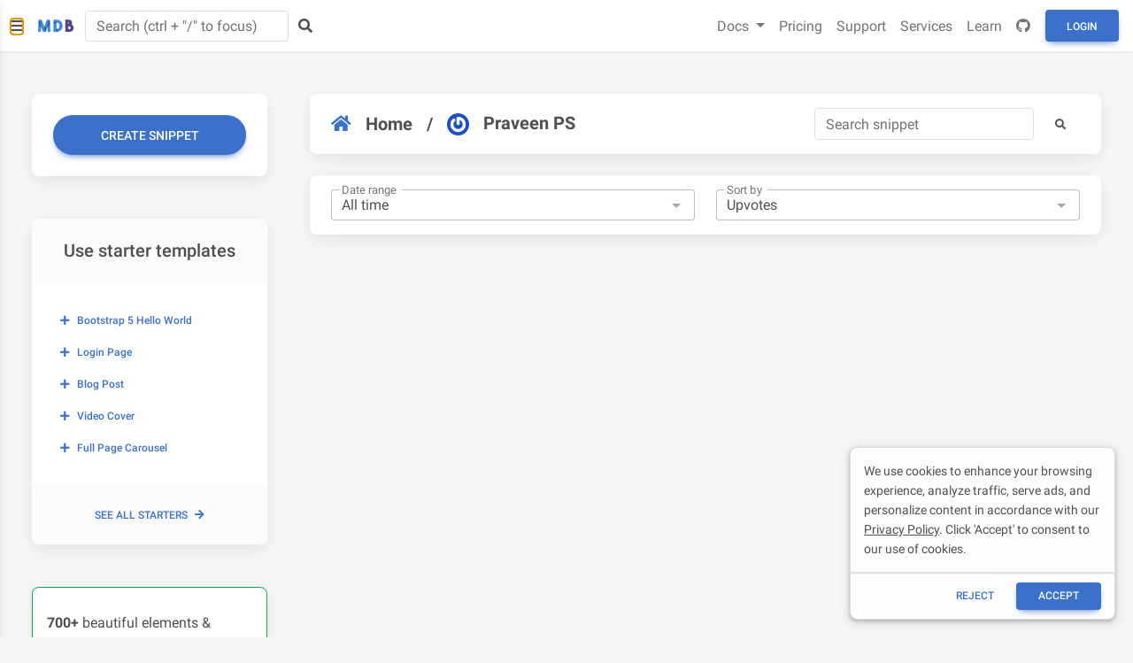

--- FILE ---
content_type: text/html; charset=utf-8
request_url: https://mdbootstrap.com/snippets/?user=278879
body_size: 16223
content:
<!DOCTYPE html>
<html lang="en">

<head>

    <meta charset="utf-8">
    <meta name="viewport" content="width=device-width, initial-scale=1, shrink-to-fit=no">
    <meta http-equiv="x-ua-compatible" content="ie=edge">
    <meta name="theme-color" content="#33b5e5">


    <link rel="stylesheet" href="https://cdnjs.cloudflare.com/ajax/libs/font-awesome/5.15.3/css/all.min.css">
    <link rel="stylesheet" href="https://mdbcdn.b-cdn.net/wp-content/themes/mdbootstrap4/docs-app/css/dist/mdb5/standard/compiled.min.css">
    <link rel="stylesheet" href="https://mdbcdn.b-cdn.net/wp-content/themes/mdbootstrap4/docs-app/css/dist/mdb5/plugins/standard/all.min.css">
    <link rel='stylesheet' id='roboto-subset.css-css' href='https://mdbcdn.b-cdn.net/wp-content/themes/mdbootstrap4/docs-app/css/mdb5/fonts/roboto-subset.css?ver=3.9.0-update.5' type='text/css' media='all' />


    <meta charset="utf-8">
    <title>MD Bootstrap Snippets - best source of Bootstrap code examples &amp; plugins</title>

    <meta name="description" content="Thousands of free Bootstrap code examples, plugins, and snippets. Available in jQuery, Angular, React and Vue versions.">
    <meta name="image" content="https://mdbcdn.b-cdn.net/img/Marketing/general/snippets.webp">
        
    <meta itemprop="name" content="MD Bootstrap Snippets - best source of Bootstrap code examples &amp; plugins">
    <meta itemprop="description" content="Thousands of free Bootstrap code examples, plugins, and snippets. Available in jQuery, Angular, React and Vue versions.">
    <meta itemprop="image" content="https://mdbcdn.b-cdn.net/img/Marketing/general/snippets.webp">

    <meta name="twitter:card" content="summary">
    <meta name="twitter:title" content="MD Bootstrap Snippets - best source of Bootstrap code examples &amp; plugins">
    <meta name="twitter:description" content="Thousands of free Bootstrap code examples, plugins, and snippets. Available in jQuery, Angular, React and Vue versions.">
    <meta name="twitter:site" content="MDBootstrap">
    <meta name="twitter:image:src" content="https://mdbcdn.b-cdn.net/img/Marketing/general/snippets.webp">

    <meta name="og:title" content="MD Bootstrap Snippets - best source of Bootstrap code examples &amp; plugins">
    <meta name="og:description" content="Thousands of free Bootstrap code examples, plugins, and snippets. Available in jQuery, Angular, React and Vue versions.">
    <meta name="og:image" content="https://mdbcdn.b-cdn.net/img/Marketing/general/snippets.webp">
    <meta name="og:url" content="https://mdbootstrap.com/snippets/">
    <meta name="og:site_name" content="MD Bootstrap Snippets - best source of Bootstrap code examples &amp; plugins">
    <meta name="fb:admins" content="443467622524287">
    <meta name="og:type" content="website">

    <link rel="shortcut icon" href="https://mdbcdn.b-cdn.net/wp-content/themes/mdbootstrap4/favicon.ico" />

    <link rel="canonical" href="https://mdbootstrap.com/snippets/" />

    <script data-cfasync="false">
        (function(w,d,s,l,i){w[l]=w[l]||[];w[l].push({'gtm.start':
            new Date().getTime(),event:'gtm.js'});var f=d.getElementsByTagName(s)[0],
            j=d.createElement(s),dl=l!='dataLayer'?'&l='+l:'';j.async=true;j.src=
            '//www.googletagmanager.com/gtm.'+'js?id='+i+dl;f.parentNode.insertBefore(j,f);
        })(window,document,'script','dataLayer','GTM-W7MBMN');
    </script>


    <script type="application/ld+json">
            {
                "@context": "https://schema.org",
                "@type": "BreadcrumbList",
                "itemListElement": [{
                    "@type": "ListItem",
                    "position": 1,
                    "name": "MDBootstrap",
                    "item": "https://mdbootstrap.com/",
                    "image": "https://mdbcdn.b-cdn.net/img/Marketing/mdb-press-pack/mdb-main.webp"
                }, {
                    "@type": "ListItem",
                    "position": 2,
                    "name": "Standard",
                    "item": "https://mdbootstrap.com/docs/standard/",
                    "image": "https://mdbcdn.b-cdn.net/wp-content/themes/mdbootstrap4/content/en/_mdb5/standard/about/assets/mdb5-about.webp"
                }, {
                    "@type": "ListItem",
                    "position": 3,
                    "name": "Material Design for Bootstrap 5 \u0026 Vanilla JavaScript",
                    "item": "https://mdbootstrap.com/docs/standard/",
                    "image": "https://mdbcdn.b-cdn.net/wp-content/themes/mdbootstrap4/content/en/_mdb5/standard/pro/_main/assets/mdb5-about-v2.jpg"
                }]
            }
        </script>

    <style>
        #navbarNotification::after {
            content: none !important;
        }


        #main-navbar .badge {
            position: absolute;
            font-size: .6rem;
            margin-top: -.1rem;
            margin-left: -.5rem;
            padding: .2em .45em;
        }


        #main-navbar .nav-link {
            color: rgba(0, 0, 0, .55) !important;
            font-size: 1rem !important;
            font-weight: 400;
        }

        #main-navbar .nav-link :hover {
            color: rgb(76, 76, 76);
        }



        [aria-labelledby=new-mdb-technologies-dropdown] li {
            background-color: rgb(255, 255, 255) !important;
        }

        [aria-labelledby=new-mdb-technologies-dropdown] li :hover {
            background-color: #EEEEEE !important;
            box-shadow: none !important;
        }

        [aria-labelledby=userDropdown] a {
            background-color: rgb(255, 255, 255) !important;
            box-shadow: none !important;
        }

        [aria-labelledby=userDropdown] a:hover {
            background-color: #EEEEEE !important;
        }

        #navbarNotificationContent a {
            background-color: rgb(255, 255, 255) !important;
            box-shadow: none !important;
        }

        #navbarNotificationContent a:hover {
            background-color: #EEEEEE !important;
        }
    </style>
    <style>
        .docs-pills {
            border-radius: 0.5rem;
        }

        .docs-pills pre[class*="language-"] {
            border-bottom-right-radius: 0.5rem;
            border-bottom-left-radius: 0.5rem;
        }

        .docs-pills .btn-copy-code,
        .docs-tab-content .export-to-snippet {
            position: absolute;
            top: 16px;
            right: 16px;
            box-shadow: none !important;
            color: #616161 !important;
            background-color: transparent !important;
            padding: 6px 15px !important;
        }
    </style>

    <script async src="https://pagead2.googlesyndication.com/pagead/js/adsbygoogle.js?client=ca-pub-9068607355646785" crossorigin="anonymous"></script>
</head>

<body>

    <header>
        <style>
            #mdb-sidenav .sidenav-collapse,
            .sidenav .rotate-icon {
                transition-property: none;
            }

            #mdb-sidenav .fas {
                color: #9FA6B2;
            }

            #mdb-sidenav a {
                color: #4B5563;
            }

            #mdb-sidenav a.active {
                background-color: rgba(18, 102, 241, .05);
            }

            #mdb-sidenav .sidenav-item {
                margin-left: 5px;
                margin-right: 5px;
            }

            #mdb-sidenav .sidenav-item:first-child {
                margin-top: 4px;
            }

            #mdb-sidenav .sidenav-item:last-child {
                margin-bottom: 4px;
            }

            #mdb-sidenav-toggler {
                display: none;
                background-color: transparent;
            }

            .mdb-docs-layout {
                padding-left: 240px;
            }

            @media (max-width: 1440px) {
                #mdb-sidenav-toggler {
                    display: unset;
                }

                #mdb-sidenav {
                    transform: translate(-100%);
                }

                .mdb-docs-layout {
                    padding-left: 0px;
                }
            }

            .sidenav-icon {
                color: #9fa6b2;
                height: 14px;
            }
        </style>

        <div data-mdb-sidenav-init class="sidenav" data-mdb-mode="over" data-mdb-hidden="true" data-mdb-accordion="true"
    id="mdb-sidenav" role="navigation">
    <a class="ripple d-flex justify-content-center py-4" href="/" data-mdb-ripple-color="primary">
        <img id="MDB-logo" src="https://mdbootstrap.com/wp-content/uploads/2018/06/logo-mdb-jquery-small.webp"
            alt="MDB Logo" draggable="false" />
    </a>

    <ul class="sidenav-menu" style="padding-bottom: 300px">
        <li class="sidenav-item">
            <a class="sidenav-link">
                <div style="width: 33.5px"><i class="fas fa-download fa-fw me-3"></i></div>
                <span> Getting started </span>
            </a>
            <ul class="sidenav-collapse">
                <li class="sidenav-item">
                    <a class="sidenav-link" href="/docs/standard/">About MDB</a>
                </li>
                <li class="sidenav-item" style="border-bottom: 1px solid #eee">
                    <a class="sidenav-link" href="https://material-minimal.com/" target="_blank">About Material
                        Minimal</a>
                </li>
                <li class="sidenav-item">
                    <a class="sidenav-link" href="/docs/standard/getting-started/installation/">Installation</a>
                </li>
                <li class="sidenav-item">
                    <a class="sidenav-link" href="/docs/standard/getting-started/">Tutorials</a>
                </li>
                <li class="sidenav-item">
                    <a class="sidenav-link" href="/docs/standard/getting-started/optimization/">Optimization</a>
                </li>
                <li class="sidenav-item">
                    <a class="sidenav-link" href="/docs/standard/getting-started/changelog/">Changelog</a>
                </li>
                <li class="sidenav-item">
                    <a class="sidenav-link" href="/docs/standard/getting-started/migration-guide/">Migrating to v7</a>
                </li>
                <li class="sidenav-item">
                    <a class="sidenav-link" href="/docs/standard/getting-started/supported-browsers/">Supported
                        Browsers</a>
                </li>
                <li class="sidenav-item">
                    <a class="sidenav-link" href="/docs/standard/getting-started/updates/">Updates</a>
                </li>
                <li class="sidenav-item">
                    <a class="sidenav-link" href="/docs/standard/getting-started/vsc-snippets/">VSC snippets</a>
                </li>
                <li class="sidenav-item">
                    <a class="sidenav-link" href="/docs/standard/getting-started/rtl/">RTL</a>
                </li>
                <li class="sidenav-item">
                    <a class="sidenav-link"
                        href="/docs/standard/getting-started/internationalization/">Internationalization (i18n)</a>
                </li>
                <li class="sidenav-item">
                    <a class="sidenav-link" href="/docs/standard/getting-started/webpack-integration/">Webpack</a>
                </li>
                <li class="sidenav-item">
                    <a class="sidenav-link" href="/docs/standard/getting-started/vite-integration/">Vite</a>
                </li>
                <li class="sidenav-item">
                    <a class="sidenav-link" href="/docs/standard/getting-started/parcel-integration/">Parcel</a>
                </li>
                <li class="sidenav-item">
                    <a class="sidenav-link" href="/docs/standard/getting-started/gulp-integration/">Gulp</a>
                </li>
                <li class="sidenav-item">
                    <a class="sidenav-link" href="/freebies/">Free starter templates</a>
                </li>
            </ul>
        </li>

        <li class="sidenav-item">
            <a class="sidenav-link">
                <div style="width: 33.5px"><i class="fas fa-gem fa-fw me-3"></i></div>
                <span> MDB Pro </span>
            </a>
            <ul class="sidenav-collapse">
                <li class="sidenav-item" style="border-bottom: 1px solid #eee">
                    <a class="sidenav-link" href="/docs/standard/pro/">Buy MDB Pro</a>
                </li>
                <li class="sidenav-item">
                    <a class="sidenav-link" href="/docs/standard/pro/installation/">Installation</a>
                </li>
                <li class="sidenav-item">
                    <a class="sidenav-link" href="/docs/standard/pro/plugins-installation/">Plugins installation</a>
                </li>
                <li class="sidenav-item">
                    <a class="sidenav-link" href="/docs/standard/pro/quick-start/">Quick start</a>
                </li>
                <li class="sidenav-item">
                    <a class="sidenav-link" href="/docs/standard/pro/faq/">FAQ</a>
                </li>
                <li class="sidenav-item">
                    <a class="sidenav-link" href="/docs/standard/pro/git/">Git &amp; repository</a>
                </li>
                <li class="sidenav-item">
                    <a class="sidenav-link" href="/docs/standard/pro/support/">Premium support</a>
                </li>
                <li class="sidenav-item">
                    <a class="sidenav-link" href="/docs/standard/pro/updates/">Updates</a>
                </li>
                <li class="sidenav-item">
                    <a class="sidenav-link" href="/docs/standard/pro/enterprise/">Enterprise & Resellers</a>
                </li>
            </ul>
        </li>

        <li class="sidenav-item">
            <a class="sidenav-link">
                <div style="width: 33.5px"><i class="fas fa-database fa-fw me-3"></i></div>
                <span> CLI &amp; free hosting </span>
            </a>
            <ul class="sidenav-collapse">
                <li class="sidenav-item" style="border-bottom: 1px solid #eee;">
                    <a class="sidenav-link" href="https://mdbgo.com/" target="_blank">About MDB GO / CLI</a>
                </li>
                <li class="sidenav-item">
                    <a class="sidenav-link" href="https://mdbgo.com/docs/getting-started/quick-start/"
                        target="_blank">Quick start</a>
                </li>
                <li class="sidenav-item">
                    <a class="sidenav-link " href="https://mdbgo.com/docs/getting-started/installation/"
                        target="_blank">Getting started</a>
                </li>
                <li class="sidenav-item">
                    <a class="sidenav-link" href="https://mdbgo.com/docs/getting-started/overview/"
                        target="_blank">Overview</a>
                </li>
                <li class="sidenav-item">
                    <a class="sidenav-link" href="https://mdbgo.com/docs/projects/frontend/"
                        target="_blank">Frontend</a>
                </li>
                <li class="sidenav-item">
                    <a class="sidenav-link" href="https://mdbgo.com/docs/projects/backend/" target="_blank">Backend</a>
                </li>
                <li class="sidenav-item">
                    <a class="sidenav-link" href="https://mdbgo.com/docs/databases/mysql/" target="_blank">Databases</a>
                </li>
                <li class="sidenav-item">
                    <a class="sidenav-link" href="https://mdbgo.com/docs/projects/wordpress/"
                        target="_blank">WordPress</a>
                </li>
                <li class="sidenav-item">
                    <a class="sidenav-link" href="https://mdbgo.com/docs/custom-domains/external-domains/"
                        target="_blank">Configuration</a>
                </li>
                <li class="sidenav-item">
                    <a class="sidenav-link" href="https://mdbgo.com/docs/cli/reference/" target="_blank">Reference</a>
                </li>
            </ul>
        </li>

        <li class="sidenav-item">
            <a class="sidenav-link">
                <div style="width: 33.5px"><i class="fas fa-puzzle-piece fa-fw me-3"></i></div>
                <span> Integrations <span class="badge bg-primary ms-2">New</span></span>
            </a>
            <ul class="sidenav-collapse">
                <li class="sidenav-item">
                    <a class="sidenav-link" href="/docs/standard/integrations/expressjs/">Express.js</a>
                </li>
                <li class="sidenav-item">
                    <a class="sidenav-link" href="/docs/standard/integrations/laravel/">Laravel</a>
                </li>
                <li class="sidenav-item">
                    <a class="sidenav-link" href="/docs/standard/integrations/aspnet/">ASP.NET</a>
                </li>
                <li class="sidenav-item">
                    <a class="sidenav-link" href="/docs/standard/integrations/django/">Django</a>
                </li>
                <li class="sidenav-item">
                    <a class="sidenav-link" href="/docs/standard/integrations/flask/">Flask</a>
                </li>
                <li class="sidenav-item">
                    <a class="sidenav-link" href="/docs/standard/integrations/rails/">Ruby on Rails</a>
                </li>
                <li class="sidenav-item">
                    <a class="sidenav-link" href="/docs/standard/integrations/blazor/">Blazor</a>
                </li>
            </ul>
        </li>

        <li class="sidenav-item">
            <a class="sidenav-link">
                <div style="width: 33.5px"><i class="fas fa-th-large fa-fw me-3"></i></div>
                <span> Layout</span>
            </a>
            <ul class="sidenav-collapse">
                <li class="sidenav-item" style="border-bottom: 1px solid #eee">
                    <a class="sidenav-link" href="/docs/standard/layout/grid/">Grid system</a>
                </li>
                <li class="sidenav-item">
                    <a class="sidenav-link" href="/docs/standard/layout/breakpoints/">Breakpoints</a>
                </li>
                <li class="sidenav-item">
                    <a class="sidenav-link" href="/docs/standard/layout/containers/">Containers</a>
                </li>
                <li class="sidenav-item">
                    <a class="sidenav-link" href="/docs/standard/layout/columns/">Columns</a>
                </li>
                <li class="sidenav-item">
                    <a class="sidenav-link" href="/docs/standard/layout/css-grid/">CSS Grid</a>
                </li>
                <li class="sidenav-item">
                    <a class="sidenav-link" href="/docs/standard/layout/display/">Display</a>
                </li>
                <li class="sidenav-item">
                    <a class="sidenav-link" href="/docs/standard/layout/flexbox/">Flexbox</a>
                </li>
                <li class="sidenav-item">
                    <a class="sidenav-link" href="/docs/standard/layout/float/">Float</a>
                </li>
                <li class="sidenav-item">
                    <a class="sidenav-link" href="/docs/standard/layout/gutters/">Gutters</a>
                </li>
                <li class="sidenav-item">
                    <a class="sidenav-link" href="/docs/standard/layout/horizontal-alignment/">Horizontal alignment</a>
                </li>
                <li class="sidenav-item">
                    <a class="sidenav-link" href="/docs/standard/layout/utilities-for-layout/">Utilities for layout</a>
                </li>
                <li class="sidenav-item">
                    <a class="sidenav-link" href="/docs/standard/layout/vertical-alignment/">Vertical alignment</a>
                </li>
                <li class="sidenav-item">
                    <a class="sidenav-link" href="/docs/standard/layout/z-index/">Z-index</a>
                </li>
            </ul>
        </li>

        <li class="sidenav-item">
            <a class="sidenav-link">
                <div style="width: 33.5px"><i class="fas fa-paint-brush fa-fw me-3"></i></div>
                <span> Content &amp; styles </span>
            </a>
            <ul class="sidenav-collapse">
                <li class="sidenav-item" style="border-bottom: 1px solid #eee">
                    <a class="sidenav-link" href="/docs/standard/content-styles/theme/">Theme</a>
                </li>
                <li class="sidenav-item">
                    <a class="sidenav-link" href="/docs/standard/content-styles/animations/">Animations</a>
                </li>
                <li class="sidenav-item">
                    <a class="sidenav-link" href="/docs/standard/content-styles/background-image/">Background image</a>
                </li>
                <li class="sidenav-item">
                    <a class="sidenav-link" href="/docs/standard/content-styles/colors/">Colors</a>
                </li>
                <li class="sidenav-item">
                    <a class="sidenav-link" href="/docs/standard/content-styles/css-variables/">CSS Variables</a>
                </li>
                <li class="sidenav-item">
                    <a class="sidenav-link" href="/docs/standard/content-styles/dividers/">Dividers</a>
                </li>
                <li class="sidenav-item">
                    <a class="sidenav-link" href="/docs/standard/content-styles/figures/">Figures</a>
                </li>
                <li class="sidenav-item">
                    <a class="sidenav-link" href="/docs/standard/content-styles/flags/">Flags</a>
                </li>
                <li class="sidenav-item">
                    <a class="sidenav-link" href="/docs/standard/content-styles/hover-effects/">Hover effects</a>
                </li>
                <li class="sidenav-item">
                    <a class="sidenav-link" href="/docs/standard/content-styles/icons/">Icons</a>
                </li>
                <li class="sidenav-item">
                    <a class="sidenav-link" href="/docs/standard/content-styles/images/">Images</a>
                </li>
                <li class="sidenav-item">
                    <a class="sidenav-link" href="/docs/standard/content-styles/masks/">Masks</a>
                </li>
                <li class="sidenav-item">
                    <a class="sidenav-link" href="/docs/standard/content-styles/reboot/">Reboot</a>
                </li>
                <li class="sidenav-item">
                    <a class="sidenav-link" href="/docs/standard/content-styles/shadows/">Shadows</a>
                </li>
                <li class="sidenav-item">
                    <a class="sidenav-link" href="/docs/standard/content-styles/typography/">Typography</a>
                </li>
            </ul>
        </li>

        <li class="sidenav-item">
            <a class="sidenav-link">
                <div style="width: 33.5px"><i class="fas fa-bars fa-fw me-3"></i></div>
                <span> Navigation </span>
            </a>
            <ul class="sidenav-collapse">
                <li class="sidenav-item">
                    <a class="sidenav-link" href="/docs/standard/navigation/breadcrumb/">Breadcrumb</a>
                </li>
                <li class="sidenav-item">
                    <a class="sidenav-link" href="/docs/standard/navigation/footer/">Footer</a>
                </li>
                <li class="sidenav-item">
                    <a class="sidenav-link" href="/docs/standard/navigation/headers/">Headers</a>
                </li>
                <li class="sidenav-item">
                    <a class="sidenav-link" href="/docs/standard/navigation/navbar/">Navbar</a>
                </li>
                <li class="sidenav-item">
                    <a class="sidenav-link" href="/docs/standard/navigation/pagination/">Pagination</a>
                </li>
                <li class="sidenav-item">
                    <a class="sidenav-link" href="/docs/standard/navigation/pills/">Pills</a>
                </li>
                <li class="sidenav-item">
                    <a class="sidenav-link" href="/docs/standard/navigation/scrollspy/">Scrollspy</a>
                </li>
                <li class="sidenav-item">
                    <a class="sidenav-link" href="/docs/standard/navigation/sidenav/">Sidenav</a>
                </li>
                <li class="sidenav-item">
                    <a class="sidenav-link" href="/docs/standard/navigation/tabs/">Tabs</a>
                </li>
            </ul>
        </li>

        <li class="sidenav-item">
            <a class="sidenav-link">
                <div style="width: 33.5px"><i class="fas fa-cubes fa-fw me-3"></i></div>
                <span> Components </span>
            </a>
            <ul class="sidenav-collapse">
                <li class="sidenav-item">
                    <a class="sidenav-link" href="/docs/standard/components/accordion/">Accordion</a>
                </li>
                <li class="sidenav-item">
                    <a class="sidenav-link" href="/docs/standard/components/alerts/">Alerts</a>
                </li>
                <li class="sidenav-item">
                    <a class="sidenav-link" href="/docs/standard/components/badges/">Badges</a>
                </li>
                <li class="sidenav-item">
                    <a class="sidenav-link" href="/docs/standard/components/buttons/">Buttons</a>
                </li>
                <li class="sidenav-item">
                    <a class="sidenav-link" href="/docs/standard/components/button-group/">Button group</a>
                </li>
                <li class="sidenav-item">
                    <a class="sidenav-link" href="/docs/standard/components/cards/">Cards</a>
                </li>
                <li class="sidenav-item">
                    <a class="sidenav-link" href="/docs/standard/components/carousel/">Carousel</a>
                </li>
                <li class="sidenav-item">
                    <a class="sidenav-link" href="/docs/standard/components/chips/">Chips</a>
                </li>
                <li class="sidenav-item">
                    <a class="sidenav-link" href="/docs/standard/components/collapse/">Collapse</a>
                </li>
                <li class="sidenav-item">
                    <a class="sidenav-link" href="/docs/standard/components/dropdowns/">Dropdowns</a>
                </li>
                <li class="sidenav-item">
                    <a class="sidenav-link" href="/docs/standard/components/lightbox/">Lightbox</a>
                </li>
                <li class="sidenav-item">
                    <a class="sidenav-link" href="/docs/standard/components/list-group/">List group</a>
                </li>
                <li class="sidenav-item">
                    <a class="sidenav-link" href="/docs/standard/components/modal/">Modal</a>
                </li>
                <li class="sidenav-item">
                    <a class="sidenav-link" href="/docs/standard/components/placeholders/">Placeholders</a>
                </li>
                <li class="sidenav-item">
                    <a class="sidenav-link" href="/docs/standard/components/popconfirm/">Popconfirm</a>
                </li>
                <li class="sidenav-item">
                    <a class="sidenav-link" href="/docs/standard/components/popovers/">Popovers</a>
                </li>
                <li class="sidenav-item">
                    <a class="sidenav-link" href="/docs/standard/components/progress/">Progress</a>
                </li>
                <li class="sidenav-item">
                    <a class="sidenav-link" href="/docs/standard/components/rating/">Rating</a>
                </li>
                <li class="sidenav-item">
                    <a class="sidenav-link" href="/docs/standard/components/spinners/">Spinners</a>
                </li>
                <li class="sidenav-item">
                    <a class="sidenav-link" href="/docs/standard/components/stepper/">Stepper</a>
                </li>
                <li class="sidenav-item">
                    <a class="sidenav-link" href="/docs/standard/components/toasts/">Toasts</a>
                </li>
                <li class="sidenav-item">
                    <a class="sidenav-link" href="/docs/standard/components/tooltips/">Tooltips</a>
                </li>
            </ul>
        </li>

        <li class="sidenav-item">
            <a class="sidenav-link">
                <div style="width: 33.5px"><i class="fas fa-edit fa-fw me-3"></i></div>
                <span> Forms </span>
            </a>
            <ul class="sidenav-collapse">
                <li class="sidenav-item" style="border-bottom: 1px solid #eee">
                    <a class="sidenav-link" href="/docs/standard/forms/overview/">Overview</a>
                </li>
                <li class="sidenav-item">
                    <a class="sidenav-link" href="/docs/standard/forms/autocomplete/">Autocomplete</a>
                </li>
                <li class="sidenav-item">
                    <a class="sidenav-link" href="/docs/standard/forms/checkbox/">Checkbox</a>
                </li>
                <li class="sidenav-item">
                    <a class="sidenav-link" href="/docs/standard/forms/datepicker/">Datepicker</a>
                </li>
                <li class="sidenav-item">
                    <a class="sidenav-link" href="/docs/standard/forms/datetimepicker/">DateTimepicker</a>
                </li>
                <li class="sidenav-item">
                    <a class="sidenav-link" href="/docs/standard/forms/file/">File</a>
                </li>
                <li class="sidenav-item">
                    <a class="sidenav-link" href="/docs/standard/forms/input-fields/">Input fields</a>
                </li>
                <li class="sidenav-item">
                    <a class="sidenav-link" href="/docs/standard/forms/input-group/">Input group</a>
                </li>
                <li class="sidenav-item">
                    <a class="sidenav-link" href="/docs/standard/forms/multi-range-slider/">Multi range</a>
                </li>
                <li class="sidenav-item">
                    <a class="sidenav-link" href="/docs/standard/forms/search/">Search</a>
                </li>
                <li class="sidenav-item">
                    <a class="sidenav-link" href="/docs/standard/forms/select/">Select</a>
                </li>
                <li class="sidenav-item">
                    <a class="sidenav-link" href="/docs/standard/forms/switch/">Switch</a>
                </li>
                <li class="sidenav-item">
                    <a class="sidenav-link" href="/docs/standard/forms/radio/">Radio</a>
                </li>
                <li class="sidenav-item">
                    <a class="sidenav-link" href="/docs/standard/forms/range/">Range</a>
                </li>
                <li class="sidenav-item">
                    <a class="sidenav-link" href="/docs/standard/forms/timepicker/">Timepicker</a>
                </li>
                <li class="sidenav-item">
                    <a class="sidenav-link" href="/docs/standard/forms/validation/">Validation</a>
                </li>
            </ul>
        </li>

        <li class="sidenav-item">
            <a class="sidenav-link">
                <div style="width: 33.5px"><i class="fas fa-table fa-fw me-3"></i></div>
                <span> Data </span>
            </a>
            <ul class="sidenav-collapse">
                <li class="sidenav-item">
                    <a class="sidenav-link" href="/docs/standard/data/charts/">Charts</a>
                </li>
                <li class="sidenav-item">
                    <a class="sidenav-link" href="/docs/standard/data/charts-advanced/">Charts advanced</a>
                </li>
                <li class="sidenav-item">
                    <a class="sidenav-link" href="/docs/standard/data/tables/">Tables</a>
                </li>
                <li class="sidenav-item">
                    <a class="sidenav-link" href="/docs/standard/data/datatables/">Datatables</a>
                </li>
            </ul>
        </li>

        <li class="sidenav-item">
            <a class="sidenav-link">
                <div style="width: 33.5px"><i class="fas fa-wrench fa-fw me-3"></i></div>
                <span> Utilities </span>
            </a>
            <ul class="sidenav-collapse">
                <li class="sidenav-item">
                    <a class="sidenav-link" href="/docs/standard/utilities/api/">API</a>
                </li>
                <li class="sidenav-item">
                    <a class="sidenav-link" href="/docs/standard/utilities/borders/">Borders</a>
                </li>
                <li class="sidenav-item">
                    <a class="sidenav-link" href="/docs/standard/utilities/clearfix/">Clearfix</a>
                </li>
                <li class="sidenav-item">
                    <a class="sidenav-link" href="/docs/standard/utilities/close-button/">Close button</a>
                </li>
                <li class="sidenav-item">
                    <a class="sidenav-link" href="/docs/standard/utilities/embeds/">Embeds</a>
                </li>
                <li class="sidenav-item">
                    <a class="sidenav-link" href="/docs/standard/utilities/interactions/">Interactions</a>
                </li>
                <li class="sidenav-item">
                    <a class="sidenav-link" href="/docs/standard/utilities/opacity/">Opacity</a>
                </li>
                <li class="sidenav-item">
                    <a class="sidenav-link" href="/docs/standard/utilities/overflow/">Overflow</a>
                </li>
                <li class="sidenav-item">
                    <a class="sidenav-link" href="/docs/standard/utilities/position/">Position</a>
                </li>
                <li class="sidenav-item">
                    <a class="sidenav-link" href="/docs/standard/utilities/screen-readers/">Screen readers</a>
                </li>
                <li class="sidenav-item">
                    <a class="sidenav-link" href="/docs/standard/utilities/sizing/">Sizing</a>
                </li>
                <li class="sidenav-item">
                    <a class="sidenav-link" href="/docs/standard/utilities/spacing/">Spacing</a>
                </li>
                <li class="sidenav-item">
                    <a class="sidenav-link" href="/docs/standard/utilities/stacks/">Stacks</a>
                </li>
                <li class="sidenav-item">
                    <a class="sidenav-link" href="/docs/standard/utilities/stretched-link/">Stretched link</a>
                </li>
                <li class="sidenav-item">
                    <a class="sidenav-link" href="/docs/standard/utilities/text/">Text</a>
                </li>
                <li class="sidenav-item">
                    <a class="sidenav-link" href="/docs/standard/utilities/text-truncation/">Text truncation</a>
                </li>
                <li class="sidenav-item">
                    <a class="sidenav-link" href="/docs/standard/utilities/vertical-rule/">Vertical rule</a>
                </li>
                <li class="sidenav-item">
                    <a class="sidenav-link" href="/docs/standard/utilities/visibility/">Visibility</a>
                </li>
            </ul>
        </li>

        <li class="sidenav-item">
            <a class="sidenav-link">
                <div style="width: 33.5px"><i class="fas fa-code fa-fw me-3"></i></div>
                <span> Methods </span>
            </a>
            <ul class="sidenav-collapse">
                <li class="sidenav-item">
                    <a class="sidenav-link" href="/docs/standard/methods/clipboard/">Clipboard</a>
                </li>
                <li class="sidenav-item">
                    <a class="sidenav-link" href="/docs/standard/methods/infinite-scroll/">Infinite scroll</a>
                </li>
                <li class="sidenav-item">
                    <a class="sidenav-link" href="/docs/standard/methods/lazy-loading/">Lazy loading</a>
                </li>
                <li class="sidenav-item">
                    <a class="sidenav-link" href="/docs/standard/methods/loading-management/">Loading management</a>
                </li>
                <li class="sidenav-item">
                    <a class="sidenav-link" href="/docs/standard/methods/ripple/">Ripple</a>
                </li>
                <li class="sidenav-item">
                    <a class="sidenav-link" href="/docs/standard/methods/scrollbar/">Scrollbar</a>
                </li>
                <li class="sidenav-item">
                    <a class="sidenav-link" href="/docs/standard/methods/smooth-scroll/">Smooth scroll</a>
                </li>
                <li class="sidenav-item">
                    <a class="sidenav-link" href="/docs/standard/methods/sticky/">Sticky</a>
                </li>
                <li class="sidenav-item">
                    <a class="sidenav-link" href="/docs/standard/methods/touch/">Touch</a>
                </li>
            </ul>
        </li>

        <li class="sidenav-item">
            <a class="sidenav-link">
                <div style="width: 33.5px"><i class="fas fa-layer-group fa-fw me-3"></i></div>
                <span> Design blocks </span>
            </a>
            <ul class="sidenav-collapse">
                <li class="sidenav-item">
                    <a class="sidenav-link" href="/docs/standard/design-blocks/admin/">Admin</a>
                </li>
                <li class="sidenav-item">
                    <a class="sidenav-link" href="/docs/standard/design-blocks/blog/">Blog</a>
                </li>
                <li class="sidenav-item">
                    <a class="sidenav-link" href="/docs/standard/design-blocks/ecommerce/">eCommerce</a>
                </li>
                <li class="sidenav-item">
                    <a class="sidenav-link" href="/docs/standard/design-blocks/industries/">Industries</a>
                </li>
                <li class="sidenav-item">
                    <a class="sidenav-link" href="/docs/standard/design-blocks/landing-page/">Landing page</a>
                </li>
                <li class="sidenav-item">
                    <a class="sidenav-link" href="/docs/standard/design-blocks/portfolio/">Portfolio</a>
                </li>
            </ul>
        </li>

        <li class="sidenav-item">
            <a class="sidenav-link">
                <div style="width: 33.5px"><i class="fas fa-plug fa-fw me-3"></i></div>
                <span> Plugins </span>
            </a>
            <ul class="sidenav-collapse">
                <li class="sidenav-item">
                    <a class="sidenav-link" href="/docs/standard/plugins/calendar/">Calendar</a>
                </li>
                <li class="sidenav-item">
                    <a class="sidenav-link" href="/docs/standard/plugins/captcha/">Captcha</a>
                </li>
                <li class="sidenav-item">
                    <a class="sidenav-link" href="/docs/standard/plugins/color-picker/">Color picker</a>
                </li>
                <li class="sidenav-item">
                    <a class="sidenav-link" href="/docs/standard/plugins/cookies-management/">Cookies management</a>
                </li>
                <li class="sidenav-item">
                    <a class="sidenav-link" href="/docs/standard/plugins/countdown/">Countdown</a>
                </li>
                <li class="sidenav-item">
                    <a class="sidenav-link" href="/docs/standard/plugins/data-parser/">Data parser</a>
                </li>
                <li class="sidenav-item">
                    <a class="sidenav-link" href="/docs/standard/plugins/drag-and-drop/">Drag and drop</a>
                </li>
                <li class="sidenav-item">
                    <a class="sidenav-link" href="/docs/standard/plugins/dummy/">Dummy</a>
                </li>
                <li class="sidenav-item">
                    <a class="sidenav-link" href="/docs/standard/plugins/ecommerce-gallery/">eCommerce gallery</a>
                </li>
                <li class="sidenav-item">
                    <a class="sidenav-link" href="/docs/standard/plugins/file-upload/">File upload</a>
                </li>
                <li class="sidenav-item">
                    <a class="sidenav-link" href="/docs/standard/plugins/filters/">Filters</a>
                </li>
                <li class="sidenav-item">
                    <a class="sidenav-link" href="/docs/standard/plugins/input-mask/">Input mask</a>
                </li>
                <li class="sidenav-item">
                    <a class="sidenav-link" href="/docs/standard/plugins/mention/">Mention</a>
                </li>
                <li class="sidenav-item">
                    <a class="sidenav-link" href="/docs/standard/plugins/multi-item-carousel/">Multi item carousel</a>
                </li>
                <li class="sidenav-item">
                    <a class="sidenav-link" href="/docs/standard/plugins/onboarding/">Onboarding</a>
                </li>
                <li class="sidenav-item">
                    <a class="sidenav-link" href="/docs/standard/plugins/organization-chart/">Organization chart</a>
                </li>
                <li class="sidenav-item">
                    <a class="sidenav-link" href="/docs/standard/plugins/parallax/">Parallax</a>
                </li>
                <li class="sidenav-item">
                    <a class="sidenav-link" href="/docs/standard/plugins/scroll-status/">Scroll status</a>
                </li>
                <li class="sidenav-item">
                    <a class="sidenav-link" href="/docs/standard/plugins/storage-management/">Storage management</a>
                </li>
                <li class="sidenav-item">
                    <a class="sidenav-link" href="/docs/standard/plugins/table-editor/">Table editor</a>
                </li>
                <li class="sidenav-item">
                    <a class="sidenav-link" href="/docs/standard/plugins/transfer/">Transfer</a>
                </li>
                <li class="sidenav-item">
                    <a class="sidenav-link" href="/docs/standard/plugins/tree-view/">Tree view</a>
                </li>
                <li class="sidenav-item">
                    <a class="sidenav-link" href="/docs/standard/plugins/treetable/">TreeTable</a>
                </li>
                <li class="sidenav-item">
                    <a class="sidenav-link" href="/docs/standard/plugins/vector-maps/">Vector maps</a>
                </li>
                <li class="sidenav-item">
                    <a class="sidenav-link" href="/docs/standard/plugins/wysiwyg-editor/">WYSIWYG editor</a>
                </li>
            </ul>
        </li>

        <li class="sidenav-item">
            <a class="sidenav-link">
                <div style="width: 33.5px"><i class="fas fa-image fa-fw me-3"></i></div>
                <span> Templates </span>
            </a>
            <ul class="sidenav-collapse">
                <li class="sidenav-item">
                    <a class="sidenav-link" href="/docs/standard/templates/admin-dashboard/">Admin dashboards</a>
                </li>
                <li class="sidenav-item">
                    <a class="sidenav-link" href="/docs/standard/templates/blog/">Blog</a>
                </li>
                <li class="sidenav-item">
                    <a class="sidenav-link" href="/docs/standard/templates/ecommerce/">eCommerce</a>
                </li>
                <li class="sidenav-item">
                    <a class="sidenav-link" href="/docs/standard/templates/landing-page/">Landing pages</a>
                </li>
                <li class="sidenav-item">
                    <a class="sidenav-link" href="/docs/standard/templates/portfolio/">Portfolios</a>
                </li>
            </ul>
        </li>

        <li class="sidenav-item">
            <a class="sidenav-link">
                <div style="width: 33.5px"><i class="fas fa-tools fa-fw me-3"></i></div>
                <span> Tools & resources </span>
            </a>
            <ul class="sidenav-collapse">
                <li class="sidenav-item">
                    <a class="sidenav-link" href="https://getdataden.com/">Advanced Data Grid</a>
                </li>
                <li class="sidenav-item">
                    <a class="sidenav-link" href="https://tw-elements.com/">Tailwind UI Kit</a>
                </li>
                <li class="sidenav-item">
                    <a class="sidenav-link" href="/snippets/">Playground</a>
                </li>
                <li class="sidenav-item">
                    <a class="sidenav-link" href="/docs/standard/tools/">Design generators</a>
                </li>
                <li class="sidenav-item">
                    <a class="sidenav-link" href="/newsletter/">Newsletter</a>
                </li>
                <li class="sidenav-item">
                    <a class="sidenav-link" href="https://www.youtube.com/c/Mdbootstrap?sub_confirmation=1">YouTube
                        channel</a>
                </li>
            </ul>
        </li>
    </ul>
</div>

        <span id="dpl-auth-modal"></span>

        <style>
            #mdb-navbar {
                padding-left: 240px;
                height: 58px;
            }

            #mdb-navbar-brand-logo {
                display: none;
            }

            #sidenav-toggler {
                display: none;
            }

            #mdb-5-search-container {
                position: relative;
                font-size: .8rem;
            }

            #mdb-5-search-dropdown {
                display: none;
                position: absolute;
                top: 36px;
                overflow-y: hidden;
                width: 100%;
                z-index: 999999;
                background-color: white;
            }

            .mdb-5-search-keywords {
                max-width: 100%;
                white-space: nowrap;
                text-overflow: ellipsis;
                overflow: hidden;
            }

            #mdb-5-search-list {
                overflow-y: scroll;
                max-height: 265px;
                position: relative;
            }

            #mdb-5-search-list li a {
                transition: background-color .3s ease-in;
            }

            #mdb-5-search-list li a:hover,
            #mdb-5-search-list li a:active,
            #mdb-5-search-list li a:focus {
                background-color: rgba(0, 0, 0, 0.05);
                outline: none;
            }

            #mdb-5-search-input {
                min-width: 230px;
            }

            #mdb-5-search-icon {
                transition: color .3s ease-out;
            }


            @media (max-width: 1440px) {
                #sidenav-toggler {
                    display: inline-block;
                }
            }

            @media (max-width: 1440px) {
                #mdb-navbar {
                    padding-left: 0;
                }
            }
        </style>
        <nav id="mdb-navbar" class="  navbar fixed-top navbar-expand-lg navbar-light bg-white shadow-2">
            <div class="container-fluid">
                <button id="sidenav-toggler" data-mdb-toggle="sidenav" data-mdb-target="#mdb-sidenav" type="button" class="btn shadow-0 p-0 me-3"><i class="fas fa-bars fa-lg"></i></button>
                <a class="navbar-brand me-2" id="mdb-navbar-brand-logo" href="https://mdbootstrap.com/">
                    <img src="https://mdbcdn.b-cdn.net/img/logo/mdb-transaprent-noshadows.webp" height="16" alt="" loading="lazy" style="margin-top: -1px">
                </a>

                <div id="mdb-5-search-container">
                    <form class="d-none d-md-flex input-group w-auto my-auto">
                        <input id="mdb-5-search-input" autocomplete="off" type="search" class="form-control rounded" placeholder='Search (ctrl + "/" to focus)' />
                        <span class="input-group-text border-0"><i class="fas fa-search" id="mdb-5-search-icon"></i></span>
                    </form>
                    <div id="mdb-5-search-dropdown" class="rounded shadow-5">
                        <ul id="mdb-5-search-list" class="list-unstyled mb-0"></ul>
                        <hr class="my-0">
                        <p class="text-muted small text-end pe-3 mt-3">search results: <strong id="mdb-5-search-count"></strong></p>
                    </div>
                </div>


                <span id="dpl-navbar-new-right-buttons" class="navbar-nav ms-auto d-flex flex-row"></span>

            </div>
        </nav>



    </header>

    <style>
        #mdb-navbar {
            padding-left: 0px;
        }

        #sidenav-toggler {
            display: inline-block;
        }

        .mdb-docs-layout {
            padding-left: 0px;
        }

        #mdb-footer {
            padding-left: 0px;
        }

        #mdb-navbar-brand-logo {
            display: inline;
            padding-top: 1px;
        }
    </style>


    <style>
        body {
            background-color: hsl(0, 0%, 96%);
        }

        .snippet-settings-preloader-container {
            position: absolute;
            z-index: 999;
            display: -webkit-box;
            display: -ms-flexbox;
            display: flex;
            -webkit-box-align: center;
            -ms-flex-align: center;
            align-items: center;
            -webkit-box-pack: center;
            -ms-flex-pack: center;
            justify-content: center;
            width: 100%;
            height: 100%;
            background: rgba(255, 255, 255, 0.5);
        }

        .miniature-wrapper {
            position: relative;
            height: 280px;
        }

        iframe.minature {
            position: absolute;
            top: 0;
            left: 0;
            -webkit-transform: scale(0.25);
            transform: scale(0.25);
            width: 400%;
            height: 400%;
            -webkit-transform-origin: top left;
            transform-origin: top left;
        }
    </style>

    <!--Main layout-->
    <main style="margin-top: 58px" class="mx-0 mx-lg-4">
        <div class="container-fluid pt-5">
            <div class="row gx-xl-5">
                <div class="col-xl-3">
                    <!-- Section: Create -->
                    <section class="">
                        <div class="shadow-4 p-4 bg-white rounded-5 mb-5">
                            <button type="button" class="btn btn-primary btn-rounded btn-lg w-100" data-mdb-modal-init data-mdb-target="#modalCreateSnippet">
                                Create snippet
                            </button>

                            <!-- Modal -->
                            <div class="modal fade" id="modalCreateSnippet" tabindex="-1" aria-labelledby="modalCreateSnippetLabel" aria-hidden="true">
                                <div class="modal-dialog modal-lg">
                                    <div class="modal-content">
                                        <div id="snippetsSettingsPreloader" class="snippet-settings-preloader-container d-none">
                                            <div class="spinner-border" role="status">
                                                <span class="visually-hidden">Loading...</span>
                                            </div>
                                        </div>
                                        <div class="modal-header px-4">
                                            <h5 class="modal-title" id="modalCreateSnippetLabel">
                                                Snippet settings
                                            </h5>
                                            <button type="button" class="btn-close" data-mdb-dismiss="modal" aria-label="Close"></button>
                                        </div>
                                        <div class="modal-body p-4">
                                            <div class="row">
                                                <div class="col-md-6 mb-4 mb-md-0">
                                                    <div class="mb-4">
                                                        <select data-mdb-select-init id="snippet-package-technology" class="select">
                                                            <optgroup label="Bootstrap 5">
                                                                <option value="Standard">Standard (vanilla JS)</option>
                                                                <option value="v5Angular">Angular</option>
                                                                <option value="v5React">React</option>
                                                                <option value="v5Vue">Vue</option>
                                                            </optgroup>
                                                            <optgroup label="Bootstrap 4">
                                                                <option value="jQuery">Standard (jQuery)</option>
                                                                <option value="Angular">Angular</option>
                                                                <option value="React">React</option>
                                                                <option value="Vue">Vue</option>
                                                            </optgroup>
                                                            <option value="Custom">Custom</option>
                                                        </select>
                                                        <label class="form-label select-label">Technology</label>
                                                    </div>

                                                    <div class="mb-4">
                                                        <select data-mdb-select-init id="snippet-package-version" class="select">
                                                            <option value="" disabled>Version</option>
                                                        </select>
                                                        <label class="form-label select-label">Version</label>
                                                    </div>

                                                    <div class="mb-4">
                                                        <select data-mdb-select-init id="snippet-package-type" class="select">
                                                            <option value="" disabled>Type</option>
                                                        </select>
                                                        <label class="form-label select-label">Type</label>
                                                    </div>

                                                    <div class="form-check form-switch mb-4">

                                                        <input class="form-check-input" type="checkbox" id="formSnippetPrivate" />
                                                        <label class="form-check-label" for="formSnippetPrivate">Private</label>
                                                    </div>

                                                    <div id="settingPrivateSnippetAlert" class="alert mb-0" role="alert" data-mdb-color="danger" style="display: none;">
                                                        <i class="fas fa-gem me-2"></i>Private snippets are available only for Pro users.
                                                        <br>
                                                        <strong><a href="https://mdbootstrap.com/docs/standard/pro/" target="_blank">Become a Pro
                                                                User</a></strong>
                                                    </div>


                                                </div>


                                                <div class="col-md-6 mb-4 mb-md-0">

                                                    <div data-mdb-input-init class="form-outline mb-4">
                                                        <input type="text" id="snippet-title" class="form-control" value="My new snippet" />
                                                        <label class="form-label" for="snippet-title">Snippet title</label>
                                                    </div>

                                                    <div data-mdb-input-init class="form-outline mb-4">
                                                        <textarea class="form-control" id="snippet-description" rows="4"></textarea>
                                                        <label class="form-label" for="snippet-description">Snippet description (optional)</label>
                                                    </div>

                                                    <div id="mdbSnippetTagsInput" class="chips chips-placeholder" data-mdb-label-text="+ Add tags (optional)" data-mdb-close="true"></div>

                                                </div>
                                            </div>
                                        </div>
                                        <div class="modal-footer px-4">
                                            <button type="button" class="btn btn-link btn-rounded" data-mdb-dismiss="modal">
                                                Close
                                            </button>
                                            <button type="button" id="save-snippet-settings" class="btn btn-primary btn-rounded" data-user-nicename="new">
                                                Create
                                            </button>
                                        </div>
                                    </div>
                                </div>
                            </div>
                        </div>

                        <!-- Starter templates -->
                        <div class="
                            shadow-4
                            bg-white
                            rounded-5
                            mb-5
                            overflow-hidden
                            d-none d-xl-block
                          ">
                            <div class="bg-light p-4 text-center">
                                <h5 class="mb-0">Use starter templates</h5>
                            </div>

                            <div class="py-4 px-2">
                                <a href="https://mdbootstrap.com/snippets/standard/mdbootstrap/3082687/fork" target="_blank" role="button" class="
                                btn btn-link btn-rounded
                                w-100
                                text-start text-capitalize
                              " data-ripple-color="primary">
                                    <i class="fas fa-plus me-2"></i>Bootstrap 5 Hello World
                                </a>
                                <a href="https://mdbootstrap.com/snippets/standard/mdbootstrap/2515540/fork" target="_blank" role="button" class="
                                btn btn-link btn-rounded
                                w-100
                                text-start text-capitalize
                              " data-ripple-color="primary">
                                    <i class="fas fa-plus me-2"></i>Login page
                                </a>
                                <a href="https://mdbootstrap.com/snippets/standard/mdbootstrap/2515550/fork" target="_blank" role="button" class="
                                btn btn-link btn-rounded
                                w-100
                                text-start text-capitalize
                              " data-ripple-color="primary">
                                    <i class="fas fa-plus me-2"></i>Blog post
                                </a>
                                <a href="https://mdbootstrap.com/snippets/standard/mdbootstrap/2515523/fork" target="_blank" role="button" class="
                                btn btn-link btn-rounded
                                w-100
                                text-start text-capitalize
                              " data-ripple-color="primary">
                                    <i class="fas fa-plus me-2"></i>Video cover
                                </a>
                                <a href="https://mdbootstrap.com/snippets/standard/mdbootstrap/2515519/fork" target="_blank" role="button" class="
                                btn btn-link btn-rounded
                                w-100
                                text-start text-capitalize
                              " data-ripple-color="primary">
                                    <i class="fas fa-plus me-2"></i>Full page carousel
                                </a>
                            </div>

                            <div class="px-4 py-3 bg-light text-center">
                                <a class="btn btn-link btn-rounded d-none d-sm-block" href="https://mdbootstrap.com/snippets/?tag=starter" role="button">See all starters<i class="fas fa-arrow-right ms-2"></i></a>
                            </div>
                        </div>
                        <!-- Starter templates -->

                        <!--DC content-->
                        <style>
                            .dc-content-animation {
                                height: 20px;
                                width: 50%;
                                display: inline-block;
                                animation: placeholderPulse 1s infinite ease-in-out;
                                -webkit-animation: placeholderPulse 1s infinite ease-in-out;
                            }

                            @keyframes placeholderPulse {
                                0% {
                                    background-color: rgba(133, 214, 251, .1);
                                    color: rgba(133, 214, 251, .1);
                                }

                                50% {
                                    background-color: rgba(133, 214, 251, .3);
                                    color: rgba(133, 214, 251, .3);
                                }

                                100% {
                                    background-color: rgba(133, 214, 251, .1);
                                    color: rgba(133, 214, 251, .1);
                                }
                            }
                        </style>
                        <div class="mb-5">
                            <div class="position-relative d-none d-xl-block" id="dpl-gtm-scroll" style="min-height:175px;">

                                <div class="position-absolute w-100 justify-content-center">
                                    <div class="border border-info shadow-3 rounded overflow-hidden" style="border-color: rgba(133, 214, 251, .3) !important;">
                                        <span class="dc-content-animation mx-2 mb-2 mt-3" style="width: 40%;"></span>
                                        <span class="dc-content-animation mx-2 mb-1" style="width: 70%;"></span>
                                        <span class="dc-content-animation mx-2 mb-1"></span>
                                        <span class="dc-content-animation mx-2 mb-1" style="width: 80%;"></span>
                                        <span class="dc-content-animation mx-2" style="width: 70%;"></span>



                                    </div>
                                </div>

                            </div>
                        </div>
                        <!--/DC content-->

                        <!-- Top creators -->
                        <div class="shadow-4 bg-white rounded-5 mb-4 overflow-hidden d-none d-xl-block">
                            <div class="bg-light p-4 text-center">
                                <h5 class="mb-0">Top creators</h5>
                            </div>
                            <div class="ps-4 pt-4">
                                
                                    <!-- Media object -->
                                    <a class="d-flex align-items-center text-reset mb-4" href="/snippets/?user=15082">
                                        <img src="https://s.gravatar.com/avatar/4cf642822dc5caf650facd79b8f64a95" class="me-3 rounded-circle" style="width: 40px;" />
                                        <div>
                                            <p class="fw-bold mb-1">
                                                Marta Wierzbicka
                                            </p>
                                            <span class="badge rounded-pill me-1" style="background-color: hsl(217, 88.8%, 92.8%); color: hsl(217, 88.8%, 30.8%);"><i class="fas fa-thumbs-up me-1"></i>
                                                1091 likes
                                            </span>
                                            <span class="badge rounded-pill" style="
                                                          background-color: hsl(247, 55.7%, 93%);
                                                          color: hsl(247, 55.7%, 38%);
                                                        "><i class="fas fa-image me-1"></i>
                                                489 snippets
                                            </span>
                                        </div>
                                    </a>
                                    
                                    <!-- Media object -->
                                    <a class="d-flex align-items-center text-reset mb-4" href="/snippets/?user=2">
                                        <img src="https://s.gravatar.com/avatar/8c051fd54e4c811e02bbc78d50549280" class="me-3 rounded-circle" style="width: 40px;" />
                                        <div>
                                            <p class="fw-bold mb-1">
                                                Michal Szymanski
                                            </p>
                                            <span class="badge rounded-pill me-1" style="background-color: hsl(217, 88.8%, 92.8%); color: hsl(217, 88.8%, 30.8%);"><i class="fas fa-thumbs-up me-1"></i>
                                                1246 likes
                                            </span>
                                            <span class="badge rounded-pill" style="
                                                          background-color: hsl(247, 55.7%, 93%);
                                                          color: hsl(247, 55.7%, 38%);
                                                        "><i class="fas fa-image me-1"></i>
                                                575 snippets
                                            </span>
                                        </div>
                                    </a>
                                    
                                    <!-- Media object -->
                                    <a class="d-flex align-items-center text-reset mb-4" href="/snippets/?user=20636">
                                        <img src="https://s.gravatar.com/avatar/22077f042101df62b9e93adc93221f1f" class="me-3 rounded-circle" style="width: 40px;" />
                                        <div>
                                            <p class="fw-bold mb-1">
                                                Bartłomiej Malanowski
                                            </p>
                                            <span class="badge rounded-pill me-1" style="background-color: hsl(217, 88.8%, 92.8%); color: hsl(217, 88.8%, 30.8%);"><i class="fas fa-thumbs-up me-1"></i>
                                                164 likes
                                            </span>
                                            <span class="badge rounded-pill" style="
                                                          background-color: hsl(247, 55.7%, 93%);
                                                          color: hsl(247, 55.7%, 38%);
                                                        "><i class="fas fa-image me-1"></i>
                                                47 snippets
                                            </span>
                                        </div>
                                    </a>
                                    
                            </div>

                            <div class="px-4 py-3 bg-light text-center">
                                <a class="btn btn-link btn-rounded d-none d-sm-block" href="/snippets/?tag=community" role="button">See user snippets<i class="fas fa-arrow-right ms-2"></i></a>
                            </div>
                        </div>
                        <!-- Top creators -->

                    </section>
                    <!-- Section: Create -->

                </div>

                <div class="col-xl-9 mb-4 mb-lg-0">
                    
                        <section class="">
    <section class="mb-6">

        <div
                class="
                  shadow-4
                  bg-white
                  rounded-5
                  mb-4
                  overflow-hidden
                  px-4
                  py-3
                  d-block d-lg-flex
                  justify-content-between
                  align-items-center
                "
        >
            <h5 class="mb-3 mb-lg-0 fw-bold d-flex align-items-center">
                <a href="/snippets" class="text-reset">
                    <i class="fas fa-home me-3 text-primary"></i>Home
                </a>
                <span class="mx-3">/</span>

                
                    <a href="" class="text-reset"><img src="https://s.gravatar.com/avatar/f2267f489b09f504b795835a75c0e405" alt="Praveen PS" class="me-3 rounded-circle" style="width: 25px; height: 25px">Praveen PS</a>
                
            </h5>

            <form class="d-flex" method="GET" style="min-width: 300px"
                  action="/snippets">
                <input
                        type="search"
                        name="search"
                        class="form-control rounded"
                        placeholder="Search snippet"
                        aria-label="Search"
                        aria-describedby="search-addon"
                        value=""
                />
                <input type="top" name="top" value="all" style="display: none;">
                <input type="text" name="user" value="" style="display: none;">
                <input type="text" name="status" value="" style="display: none;">

                <button class="btn btn-link btn-rounded px-3 text-reset ms-2" role="button" type="submit">
                    <i class="fas fa-search"></i>
                </button>
            </form>
        </div>

        <div
                class="
                  shadow-4
                  bg-white
                  rounded-5
                  mb-5
                  overflow-hidden
                  px-4
                  py-3
                "
        >
            <div class="row">
                <div class="col-md-6 mb-4 mb-md-0">
                    <select data-mdb-select-init id="top" class="select">
                        <option value="day" >Today</option>
                        <option value="week" >Week</option>
                        <option value="month" >Month</option>
                        <option value="year" >Year</option>
                        <option value="all" selected>All time</option>
                    </select>
                    <label class="form-label select-label">Date range</label>
                </div>

                <div class="col-md-6 mb-4 mb-md-0">
                    <select data-mdb-select-init id="sortby" class="select">
                        <option value="likes" selected>Upvotes</option>
                        <option value="date" >Date</option>
                        <option value="views" >Views</option>
                    </select>
                    <label class="form-label select-label">Sort by</label>
                </div>
            </div>
        </div>

        

    
    
    
    
    
    

        <nav aria-label="..." class="d-flex justify-content-center">
            <ul class="pagination pagination-circle">
                 

                 
            </ul>
        </nav>

    </section>
</section>

<script>
    const query = new URLSearchParams(location.search);
    const searchValueQr = query.get('search');
    const userValueQr = query.get('user');
    const statusValueQr = query.get('status');
    if (searchValueQr) {
        document.querySelector("input[name=search]").value = searchValueQr;
        document.querySelector("#search-header-text").innerText = searchValueQr;
    }
    if (userValueQr) document.querySelector("input[name=user]").value = userValueQr;
    if (statusValueQr) document.querySelector("input[name=status]").value = statusValueQr;
</script>

                    
                </div>
            </div>
        </div>
    </main>
    <!--Main layout-->

    <footer id="mdb-footer" class="mt-5" style="background-color: hsl(216, 25%, 95.1%); ">

    <div class="container py-5">
        <div class="text-center">
            <p class="">
                Get useful tips & free resources directly to your inbox along with exclusive subscriber-only content.
            </p>
            <a href="https://mdbootstrap.com/newsletter/" class="btn btn-primary">JOIN OUR MAILING LIST NOW<i class="fas fa-angle-double-right ms-2"></i></a>
        </div>
    </div>

    <div class="text-center p-3" style="background-color: rgba(0,0,0,0.1);">© 2021
        Copyright:
        <a class="" href="https://mdbootstrap.com/"> <strong>MDBootstrap.com</strong></a>
    </div>

</footer>

<span id="dpl-mdb5-cookies-modal"></span>
<span id="modalOpenSnippet"></span>
<span id="modalOpenSnippetRestricted"></span>
<div id="likeWarningAlert" class="alert fade" role="alert" data-mdb-color="warning" data-mdb-position="top-right" data-mdb-stacking="true" data-mdb-append-to-body="true" data-mdb-hidden="true" data-mdb-autohide="true" data-mdb-delay="2000">
    <i class="fas fa-exclamation-triangle me-3"></i> You can't like your own snippet!
</div>

<div id="snippetFormWarningAlert" class="alert fade" role="alert" data-mdb-color="warning" data-mdb-position="top-right" data-mdb-stacking="true" data-mdb-append-to-body="true" data-mdb-hidden="true" data-mdb-autohide="true" data-mdb-delay="3000">
    <i class="fas fa-exclamation-triangle me-3"></i> Please fill in the fields with valid values.
</div>

<div id="reservedTagWarningAlert" class="alert fade" role="alert" data-mdb-color="warning" data-mdb-position="top-right" data-mdb-stacking="true" data-mdb-append-to-body="true" data-mdb-hidden="true" data-mdb-autohide="true" data-mdb-delay="3000">
    <i class="fas fa-exclamation-triangle me-3"></i> <span class="reservedTagWarningText"></span>
</div>

<div id="somethingWrongDangerAlert" class="alert fade" role="alert" data-mdb-color="danger" data-mdb-position="top-right" data-mdb-stacking="true" data-mdb-append-to-body="true" data-mdb-hidden="true" data-mdb-autohide="true" data-mdb-delay="5000">
    <i class="fas fa-exclamation-triangle me-3"></i> Something went wrong! <br />
</div>

<script type="text/javascript" src="https://mdbcdn.b-cdn.net/wp-content/themes/mdbootstrap4/docs-app/js/dist/mdb5/standard/compiled.min.js"></script>
<script type="text/javascript" src="https://mdbcdn.b-cdn.net/wp-content/themes/mdbootstrap4/docs-app/js/dist/search/search.min.js"></script>
<script type="text/javascript" src="https://mdbcdn.b-cdn.net/wp-content/themes/mdbootstrap4/docs-app/js/dist/main.min.js"></script>
<script src="https://code.jquery.com/jquery-3.6.0.min.js" integrity="sha256-/xUj+3OJU5yExlq6GSYGSHk7tPXikynS7ogEvDej/m4=" crossorigin="anonymous"></script>

<script>
    const CONFIG = {
        docsApiUrl: "/api/docs"
    };

    const supportedLanguages = {
        en: {
            flag: 'flag-united-kingdom',
            name: 'English'
        },
        cn: {
            flag: 'flag-china',
            name: '中文'
        }
    };

    function getSiteLanguage() {
        const [, language] = location.pathname.split('/');
        switch (language) {
            case 'cn': return 'cn';
            case 'es': return 'cn';
            default: return 'en';
        }
    }

    function getCurrentTechnology(url) {
        const currentUrl = url || location.pathname;
        switch (true) {
            case (currentUrl.indexOf('/docs/standard') === 0): return 'standard';
            case (currentUrl.indexOf('/docs/b5/angular') === 0): return 'b5-angular';
            case (currentUrl.indexOf('/docs/b5/react') === 0): return 'b5-react';
            case (currentUrl.indexOf('/docs/b5/vue') === 0): return 'b5-vue';
            case (currentUrl.indexOf('/docs/b4/jquery') === 0): return 'jquery';
            case (currentUrl.indexOf('/docs/angular') === 0): return 'angular';
            case (currentUrl.indexOf('/docs/react') === 0): return 'react';
            case (currentUrl.indexOf('/docs/vue') === 0): return 'vue';
        }
    }

    function getCookie(name) {
        const decodedCookie = decodeURIComponent(document.cookie);
        const cookies = decodedCookie.split(';');

        for (let i = 0; i < cookies.length; i++) {
            let cookie = cookies[i];
            while (cookie.charAt(0) === ' ') {
                cookie = cookie.substring(1);
            }
            if (cookie.indexOf(name) === 0) {
                return cookie.substring(name.length, cookie.length);
            }
        }

        return null;
    }
</script>
<script>

    document.addEventListener('DOMContentLoaded', (e) => {

        const setTransitionProperties = () => {
            const sidenav = document.getElementById('mdb-sidenav');
            const rotateIcons = sidenav.querySelectorAll('.rotate-icon');
            const collapse = sidenav.querySelectorAll('.sidenav-collapse');

            rotateIcons.forEach(icon => {
                icon.style.transitionProperty = 'transform'
            });

            collapse.forEach(collapse => {
                collapse.style.transitionProperty = 'height'
            });
        }


        setTimeout(setTransitionProperties, 1);
    });
</script>

<script>
    let isSidenavHidden = false;
    isSidenavHidden = false;
    const sidenav = document.getElementById('mdb-sidenav');
    const instance = mdb.Sidenav.getInstance(sidenav);


    let innerWidth = null;

    const setMode = () => {
        if (window.innerWidth === innerWidth) return;

        innerWidth = window.innerWidth;
        const isFrontPage = 1;

        if (innerWidth <= 1440 || isFrontPage || isSidenavHidden) {
            instance.changeMode('over');
            instance.hide();
            return;
        }
        instance.changeMode('side');
        instance.show();
    };

    if (sidenav) {
        window.addEventListener('resize', setMode);
        setMode();
    }


    function mdbScrollSpyTo(e) {
        e.preventDefault();
        const hash = e.target.getAttribute('href');
        const target = document.getElementById(hash.substring(1));

        window.scroll({
            top: target.offsetTop - 100,
            behavior: 'smooth'
        });

        if (history.pushState) {
            history.pushState(null, null, hash);
        } else {
            location.hash = hash;
        }
    }

    document.querySelectorAll('#scrollspy .menu-sidebar a').forEach((link) => {
        link.addEventListener('click', mdbScrollSpyTo, false);
    });


    if (window.location.hash) {
        const target = document.getElementById(window.location.hash.substring(1));

        setTimeout(function () {
            window.scroll({
                top: 0
            });

            setTimeout(() => {
                window.scroll({
                    top: target.offsetTop - 100,
                    behavior: 'smooth'
                });
            }, 1000);
        }, 1);
    }


    window.addEventListener("load", (event) => {
        const locationHash = window.location.hash;
        const scrollTop = () => {
            window.scrollTo({ top: 0, behavior: 'smooth' });
        }

        if (locationHash === "#docsTabsAPI") {
            const apiTab = document.querySelector('#docs-nav-pills a[href="#docsTabsAPI"]');

            if (apiTab) {
                const apiTabsInstance = new mdb.Tab(apiTab);

                apiTabsInstance.show();
                scrollTop();
            }
        } else if (locationHash === "#docsTabsOverview") {
            scrollTop();
        } else if (["#topTemplates", "#newTemplates", "#trendingTemplates"].indexOf(locationHash) !== -1) {
            const templateTab = document.querySelector('#templates-nav-pills a[href="' + locationHash + '"]');

            if (templateTab) {
                const templateTabsInstance = new mdb.Tab(templateTab);

                templateTabsInstance.show();
                scrollTop();
            }
        }

        const navPills = document.querySelectorAll('#docs-nav-pills a[data-mdb-toggle="tab"]');

        if (navPills.length) {
            navPills.forEach((el) => {
                el.addEventListener('click', (e) => {
                    window.location.hash = e.target.hash;

                    scrollTop();
                });
            });
        }

        const templatePills = document.querySelectorAll('#templates-nav-pills a[data-mdb-toggle="pill"]');

        if (templatePills.length) {
            templatePills.forEach((el) => {
                el.addEventListener('click', (e) => {
                    window.location.hash = e.target.hash;

                    scrollTop();
                });
            });
        }
    });
</script>


<script>
    (function () {
        const searchInput = document.getElementById('mdb-5-search-input');
        const searchIcon = document.getElementById('mdb-5-search-icon');
        const searchList = document.getElementById('mdb-5-search-list');
        const searchForm = document.getElementById('mdb-5-search-container');
        const searchDropdown = document.getElementById('mdb-5-search-dropdown');
        const searchCount = document.getElementById('mdb-5-search-count');

        const searchJsonFile = "https://mdbootstrap.com/wp-content/themes/mdbootstrap4/docs-app/js/dist/search/search.json";

        const search = new Search(searchInput, searchIcon, searchList, searchForm, searchDropdown, searchCount, searchJsonFile);

        search.init();
    })();
</script>

</body>

<script>
    jQuery(document).ready(function ($) {

        var $openSnippetModal = null;
        var $technologySelect = $('#snippet-package-technology');
        var $versionSelect = $('#snippet-package-version');
        var $typeSelect = $('#snippet-package-type');
        var $privateSnippetAlert = $('#settingPrivateSnippetAlert');
        var $formSnippetPrivate = $('#formSnippetPrivate');
        var $snippetSettingsModal = $('#modalSnippetSettings');
        var $snippetSettingsPreloader = $('#snippetsSettingsPreloader');

        var likeWarning = mdb.Alert.getInstance(document.getElementById('likeWarningAlert'));
        var formWarning = mdb.Alert.getInstance(document.getElementById('snippetFormWarningAlert'));
        var reservedTagWarning = mdb.Alert.getInstance(document.getElementById('reservedTagWarningAlert'));
        var createPrivateSnippetWarning = mdb.Alert.getInstance(document.getElementById('privateSnippetWarningAlert'));
        var somethingWrongDangerAlert = mdb.Alert.getInstance(document.getElementById('somethingWrongDangerAlert'));

        var latestPackage = {};
        var packages = [];
        var tags = [];
        var technology = getTechnology();
        var pathName = window.location.pathname;
        var pathParts = pathName.split('/');
        var forbiddenTechs = ['angular', 'react', 'vue'];
        var reservedTags = ['mdb-team', 'trending', 'premium-top', 'top', 'starter', 'basic', 'advanced', 'design-block', 'plugin', 'premium', 'lab'];
        var currentUser = '';
        var currentUserData = currentUser ? JSON.parse(currentUser) : null;

        if (!snippetsCookieExists() && wpCookieExists()) getSnippetsCookie();

        /**
         * Listing snippets behavior
         */

        initTagsChips();

        $('body').on('click', '[data-mdb-target="#modalCreateSnippet"]', function loadPackages(e) {

            e.preventDefault();

            snippetSettingsShowPreloader();

            loadSortedPackages(function () {

                createOptionsSelects('Standard');

                getReservedTags(function () {

                    snippetSettingsHidePreloader();
                });
            });
        });

        $('#save-snippet-settings').on('click', function saveSettings(e) {

            e.preventDefault();

            if (!validateCreateForm()) return;

            snippetSettingsShowPreloader();

            var $this = $(this);

            var technology = $technologySelect.val().startsWith('v5') ? $technologySelect.val().substr(2) : $technologySelect.val();
            technology = encodeURIComponent(technology).toLowerCase();
            var username = $this.attr('data-user-nicename');
            var action = $this.attr('data-action');
            var queryString = buildQueryString(action);

            checkIfUserCanCreateSnippet(function (canCreateSnippet) {
                if (canCreateSnippet) {
                    if (action === 'forum_snippet') {

                        window.open('https://mdbootstrap.com/snippets/' + technology + '/' + username + queryString, '_blank');

                        snippetSettingsHidePreloader();
                        $snippetSettingsModal.modal('hide');
                    } else {

                        window.location.assign('/snippets/' + technology + '/' + username + queryString);
                    }
                } else {
                    snippetSettingsHidePreloader();
                }
            });
        });

        function checkIfUserCanCreateSnippet(callback) {

            var canCreateSnippet = true;

            if (!$formSnippetPrivate.is(':checked')) {
                return callback(canCreateSnippet);
            } else {

                var $createBtn = $('#save-snippet-settings');
                if (currentUserData) {

                    if (!currentUserData.isPro) {
                        $createBtn.prop('disabled', true);
                        canCreateSnippet = false;
                    }

                    return callback(canCreateSnippet);

                } else {

                    $createBtn.prop('disabled', true);
                    canCreateSnippet = false;
                    return callback(canCreateSnippet);
                }
            }
        }

        $('#top, #sortby').on('change', function (e) {

            var $this = $(this);
            var $query = $this.find("option:selected");
            var updatedUrl = updateUrlParameter(location.href, $this.attr('id'), $query.val());
            location = updateUrlParameter(updatedUrl, 'paginate');
        });

        $('#category').on('change', function (e) {

            var $this = $(this);
            var categoryUrl = $this.find('option:selected').attr('data-url');
            var queryParams = updateUrlParameter(window.location.search, 'paginate');
            window.location.href = categoryUrl + queryParams;
        });

        $('.toggle-like').on('click', function () {

            var $this = $(this);

            var likeCount = parseInt($this.find('.count-like').text());
            var snippetId = $this.attr('snippet-id');
            var snippetUsername = $this.attr('snippet-username');
            var snippetUserId = $this.attr('snippet-user-id');
            var snippetTechnology = $this.attr('snippet-technology').toLowerCase();
            var currentUserId = $this.attr('current-user-id');
            var likeAction = $this.find('.like-icon').hasClass('far fa-thumbs-up') ? 'add' : 'delete';

            if (currentUserId === snippetUserId) {

                likeWarning.show();
                return;
            }

            if ($this.find('.like-icon').hasClass('far fa-thumbs-up')) {

                $this.find('.like-icon').removeClass('far fa-thumbs-up').addClass('fas fa-thumbs-up');
                $this.find('.count-like').text(likeCount + 1)
            } else {

                $this.find('.like-icon').removeClass('fas fa-thumbs-up').addClass('far fa-thumbs-up');
                $this.find('.count-like').text(likeCount - 1)
            }

            $this.addClass('disabled');

            if (currentUserData) {

                loadSortedPackages(function (packages) {

                    setLatestPackage(packages);

                    var addSnippetsLikesBehavior = function () {
                        $.ajax({
                            url: '/api/snippets/' + snippetTechnology + '/' + snippetUsername + '/snippets/like/' + likeAction + '/' + snippetId,
                            method: 'POST'
                        })
                            .done(function (response) {

                                if (response) {

                                    $this.removeClass('disabled');
                                } else {

                                    getSnippetsCookie(function () {

                                        $this.removeClass('disabled');
                                    });
                                }

                            })
                            .fail(function (error) {

                                if ($this.find('.like-icon').hasClass('far fa-thumbs-up')) {

                                    $this.find('.like-icon').removeClass('far fa-thumbs-up').addClass('fas fa-thumbs-up');
                                    $this.find('.count-like').text(likeCount + 1)
                                } else {

                                    $this.find('.like-icon').removeClass('fas fa-thumbs-up').addClass('far fa-thumbs-up');
                                    $this.find('.count-like').text(likeCount - 1)
                                }

                                $this.removeClass('disabled');
                                console.error(error);
                            });
                    }

                    if (snippetsCookieExists()) {

                        addSnippetsLikesBehavior();
                    } else {

                        getSnippetsCookie(function () {

                            addSnippetsLikesBehavior();
                        });
                    }
                });
            }
        });

        $formSnippetPrivate.on('change', function (e) {

            var setPrivate = $(this).is(':checked');
            var $createBtn = $('#save-snippet-settings');
            var isCurrentSnippetUserPro = currentUserData ? currentUserData.isPro : false;

            if (setPrivate && !isCurrentSnippetUserPro) {
                $privateSnippetAlert.show();
                $createBtn.prop('disabled', true);
            } else if (!setPrivate || (setPrivate && isCurrentSnippetUserPro)) {
                $privateSnippetAlert.hide();
                $createBtn.prop('disabled', false);
            }
        });

        $technologySelect.on('change', function (e) {

            var technology = $(this).val();
            createOptionsSelects(technology);

            if (technology.toLowerCase() === 'custom') {
                $typeSelect.attr('disabled', 'true');
                $versionSelect.attr('disabled', 'true');
            } else {
                $typeSelect.removeAttr('disabled');
                $versionSelect.removeAttr('disabled');
            }
        });

        $versionSelect.on('change', function (e) {

            $typeSelect.removeAttr('disabled');
            $typeSelect.val('PRO');
        });

        function initTagsChips() {

            var $snippetTagInput = $('#mdbSnippetTagsInput');
            var $reservedTagText = $('.reservedTagWarningText');

            $snippetTagInput.on('add.mdb.chips', function (e) {

                var chip = e.arrOfObjects[e.arrOfObjects.length - 1];
                var cleanName = _stripTagName(chip.tag);

                $(this)
                    .find('div.chip')
                    .filter(function () {
                        return $(this).text() === chip.tag;
                    })
                    .first()
                    .contents()
                    .filter(function () {
                        return (this.nodeType === Node.TEXT_NODE && this.nodeValue.trim() !== "");
                    })
                    .replaceWith(cleanName);

                if (reservedTags.indexOf(cleanName) !== -1) {

                    $(this).find('div.chip').last().remove();

                    $reservedTagText.text('Can\'t add ' + cleanName + ' tag - this tag is reserved! ');
                    reservedTagWarning.show();
                } else {

                    if (tags.indexOf(cleanName) === -1)
                        tags.push(cleanName);
                    else
                        $(this).find('div.chip').last().remove();
                }
            });

            $snippetTagInput.on('delete.mdb.chips', function (e) {

                tags = e.arrOfObjects.map(function (el) {
                    return el.tag;
                });
            });
        }

        function _stripTagName(name) {

            return name
                .trim()
                .toLowerCase()
                .replace(/\s/g, '-')
                .replace(/[^a-z0-9+#.\-]/g, '');
        }

        function buildQueryString(action) {

            var selectedTechnology = $technologySelect.val().startsWith('v5') ? $technologySelect.val().substr(2) : $technologySelect.val();
            var selectedVersion = selectedTechnology === 'Custom' ? '' : $versionSelect.val();
            var selectedType = selectedTechnology === 'Custom' ? '' : $typeSelect.val();

            var queryString = '?' + (!!action ? 'action=' + action : '') +
                ($formSnippetPrivate.is(':checked') ? '&status=4' : '') +
                '&tech=' + encodeURIComponent(selectedTechnology) +
                '&ver=' + encodeURIComponent(selectedVersion) +
                '&type=' + encodeURIComponent(selectedType) +
                '&title=' + encodeURIComponent($('#snippet-title').val()) +
                '&desc=' + encodeURIComponent($('#snippet-description').val()) +
                '&package=' + packages.filter(function (pack) {

                    return pack.technology === selectedTechnology &&
                        pack.version === selectedVersion &&
                        pack.type === selectedType
                })[0].package_id;

            if (tags.length) {

                queryString += '&tags=' + tags.slice(0, 10).join(',');
            }

            return queryString;
        }

        function validateCreateForm() {

            var $titleInput = $('#snippet-title');

            var technologyValid = $technologySelect.val() !== '';
            var versionValid = $technologySelect.val().toLowerCase() === 'custom' || $versionSelect.val() !== '';
            var typeValid = $technologySelect.val().toLowerCase() === 'custom' || $typeSelect.val() !== '';
            var titleValid = $titleInput.val() && $titleInput.val().length > 3 && $titleInput.val().length < 255;
            var descriptionValid = true;
            var tagsValid = true;

            var formValid = true;

            $snippetSettingsModal.find('.chips div.chip').each(function (index) {

                var name = $(this).text();

                tagsValid = index < 10 && name.length >= 2 && name.length <= 255;
            });

            if (!(technologyValid && versionValid && typeValid && titleValid && descriptionValid && tagsValid)) {

                formWarning.show();

                formValid = false;
            }

            $titleInput[(titleValid ? 'removeClass' : 'addClass')]('is-invalid');
            $('#tags-invalid-feedback')[(tagsValid ? 'addClass' : 'removeClass')]('d-none');

            return formValid;
        }

        function updateUrlParameter(uri, param, value = null) {

            var indexOfHash = uri.indexOf('#');
            var hash = indexOfHash === -1 ? '' : uri.substr(indexOfHash);
            uri = indexOfHash === -1 ? uri : uri.substr(0, indexOfHash);

            var regExp = new RegExp("([?&])" + param + "=.*?(&|$)", "i");
            var separator = uri.indexOf('?') !== -1 ? "&" : "?";

            if (value === null) {

                uri = uri.replace(regExp, '$1' + '$2'); // delete
            } else {

                if (uri.match(regExp)) {

                    uri = uri.replace(regExp, '$1' + param + "=" + value + '$2');
                } else {

                    uri = uri + separator + param + "=" + value;
                }
            }

            return uri + hash;
        }

        function createOptionsSelects(technology) {

            var versions = [], types = [];
            var mdb4Versions = [], mdb5Versions = [];
            var selected = '';

            $versionSelect.empty();
            $typeSelect.empty();

            technology = technology.toLowerCase();

            packages.forEach(function (pack) {

                var packTechnology = pack.version.startsWith('v5') && (pack.technology !== 'jQuery' || pack.technology !== 'Standard') ? 'v5' + pack.technology.toLowerCase() : pack.technology.toLowerCase();
                var belongsToSelectedTechnology = packTechnology === technology.toLowerCase();

                if (belongsToSelectedTechnology && versions.indexOf(pack.version) === -1) {

                    versions.push(pack.version);
                    if (technology === 'jquery') $versionSelect.append('<option value="' + pack.version + '">' + pack.version + '</option>');
                    if (technology === 'angular' || technology === 'react' || technology === 'vue' ||
                        technology === 'v5angular' || technology === 'v5react' || technology === 'v5vue') {
                        if (pack.version.startsWith('v5')) mdb5Versions.push(pack.version);
                        else mdb4Versions.push(pack.version);
                    }
                }

                if (belongsToSelectedTechnology && types.indexOf(pack.type) === -1) {

                    types.push(pack.type);
                    selected = pack.type === 'PRO' ? ' selected ' : '';
                    $typeSelect.append('<option value="' + pack.type + '"' + selected + '>' + pack.type + '</option>');
                }
            });

            if (technology === 'standard') {

                var alphaVersions = [], betaVersions = [], stableVersions = [];
                versions.forEach(function (v) {
                    if (v.toLowerCase().indexOf('-alpha') !== -1) {
                        alphaVersions.push(v);
                    } else if (v.toLowerCase().indexOf('-beta') !== -1) {
                        betaVersions.push(v);
                    } else {
                        stableVersions.push(v);
                    }
                });

                stableVersions.forEach(function (version) {
                    $versionSelect.append('<option value="' + version + '">' + version + '</option>');
                });

                alphaVersions.forEach(function (version) {
                    $versionSelect.append('<option value="' + version + '">' + version + '</option>');
                });

                betaVersions.forEach(function (version) {
                    $versionSelect.append('<option value="' + version + '">' + version + '</option>');
                });
            }

            if (technology === 'angular' || technology === 'react' || technology === 'vue' ||
                technology === 'v5angular' || technology === 'v5react' || technology === 'v5vue') {
                if (mdb5Versions.length > 0) {

                    var arvAlphaVersions = [], arvBetaVersions = [], arvStableVersions = [];
                    versions.forEach(function (v) {
                        if (v.toLowerCase().indexOf('-alpha') !== -1) {
                            arvAlphaVersions.push(v);
                        } else if (v.toLowerCase().indexOf('-beta') !== -1) {
                            arvBetaVersions.push(v);
                        } else {
                            arvStableVersions.push(v);
                        }
                    });

                    arvStableVersions.forEach(function (version) {
                        $versionSelect.append('<option value="' + version + '">' + version.substr(3) + '</option>');
                    });

                    arvAlphaVersions.forEach(function (version) {
                        $versionSelect.append('<option value="' + version + '">' + version.substr(3) + '</option>');
                    });

                    arvBetaVersions.forEach(function (version) {
                        $versionSelect.append('<option value="' + version + '">' + version.substr(3) + '</option>');
                    });

                } else if (mdb4Versions.length > 0) {
                    mdb4Versions.forEach(function (version) {
                        $versionSelect.append('<option value="' + version + '">' + version + '</option>');
                    });
                }
            }
        }

        /**
         * Some common helper functions
         */

        function setLatestPackage(packages) {

            const technology = getTechnology();

            latestPackage = packages.filter(function (pack) {

                return pack.type === 'PRO' && pack.technology === technology;
            })[0];
        }

        function getSnippetsCookie(callback) {

            $.ajax({
                url: '/api/snippets/user/auth',
                method: 'POST',
                contentType: 'application/json'
            }).done(function () {
                callback();
            }).fail(console.error);
        }

        function snippetsCookieExists() {
            return document.cookie.indexOf('mdb_snippets_auth') !== -1;
        }

        function wpCookieExists() {
            return document.cookie.indexOf('wordpress_logged_in_') !== -1;
        }

        function showPreloader() {

            $(".mdb-snippets-prepare-text").removeClass('d-none');
            $(".mdb-snippets-ready-text").addClass('d-none');
            $(".open-snippet").addClass('disabled');
            $(".open-snippet").find('.spinner-border').removeClass('d-none');
        }

        function hidePreloader() {

            $(".mdb-snippets-prepare-text").addClass('d-none');
            $(".mdb-snippets-ready-text").removeClass('d-none');
            $(".open-snippet").removeClass('disabled');
            $(".open-snippet").find('.spinner-border').addClass('d-none');
        }

        function snippetSettingsShowPreloader() {

            $snippetSettingsPreloader.removeClass('d-none');
        }

        function snippetSettingsHidePreloader() {

            $snippetSettingsPreloader.addClass('d-none');
        }

        function loadSortedPackages(callback) {

            $.ajax({
                url: '/api/snippets/snippets/packages/read',
                method: 'GET'
            }).done(function (response) {

                var technologiesOptionsOrder = { 'jQuery': 0, 'Angular': 1, 'React': 2, 'Vue': 3, 'Standard': 4, 'Custom': 5 };

                packages = response
                    .sort(function (a, b) {

                        if (technologiesOptionsOrder[a.technology] < technologiesOptionsOrder[b.technology]) return -1;
                        if (technologiesOptionsOrder[a.technology] > technologiesOptionsOrder[b.technology]) return 1;

                        return b.version.localeCompare(a.version, undefined, {
                            numeric: true
                        });
                    });

                callback(packages);
            }).fail(console.error);
        }

        function getReservedTags(callback) {

            $.ajax({
                url: '/api/snippets/snippets/tags/readReserved',
                method: 'GET',
            }).done(function (response) {

                reservedTags = response;

                callback(reservedTags);
            }).fail(console.error);
        }

        function getTechnology() {

            var pathName = window.location.pathname;

            if ((/(standard)/g).test(pathName)) {

                return 'Standard';
            } else if ((/vue/g).test(pathName)) {

                return 'Vue';
            } else if ((/react/g).test(pathName)) {

                return 'React';
            } else if ((/angular/g).test(pathName)) {

                return 'Angular'
            }

            return undefined;
        }
    });

</script>



--- FILE ---
content_type: text/html; charset=utf-8
request_url: https://www.google.com/recaptcha/api2/aframe
body_size: 184
content:
<!DOCTYPE HTML><html><head><meta http-equiv="content-type" content="text/html; charset=UTF-8"></head><body><script nonce="g6sCLd_0JAOxHz0ADlukSw">/** Anti-fraud and anti-abuse applications only. See google.com/recaptcha */ try{var clients={'sodar':'https://pagead2.googlesyndication.com/pagead/sodar?'};window.addEventListener("message",function(a){try{if(a.source===window.parent){var b=JSON.parse(a.data);var c=clients[b['id']];if(c){var d=document.createElement('img');d.src=c+b['params']+'&rc='+(localStorage.getItem("rc::a")?sessionStorage.getItem("rc::b"):"");window.document.body.appendChild(d);sessionStorage.setItem("rc::e",parseInt(sessionStorage.getItem("rc::e")||0)+1);localStorage.setItem("rc::h",'1765304187393');}}}catch(b){}});window.parent.postMessage("_grecaptcha_ready", "*");}catch(b){}</script></body></html>